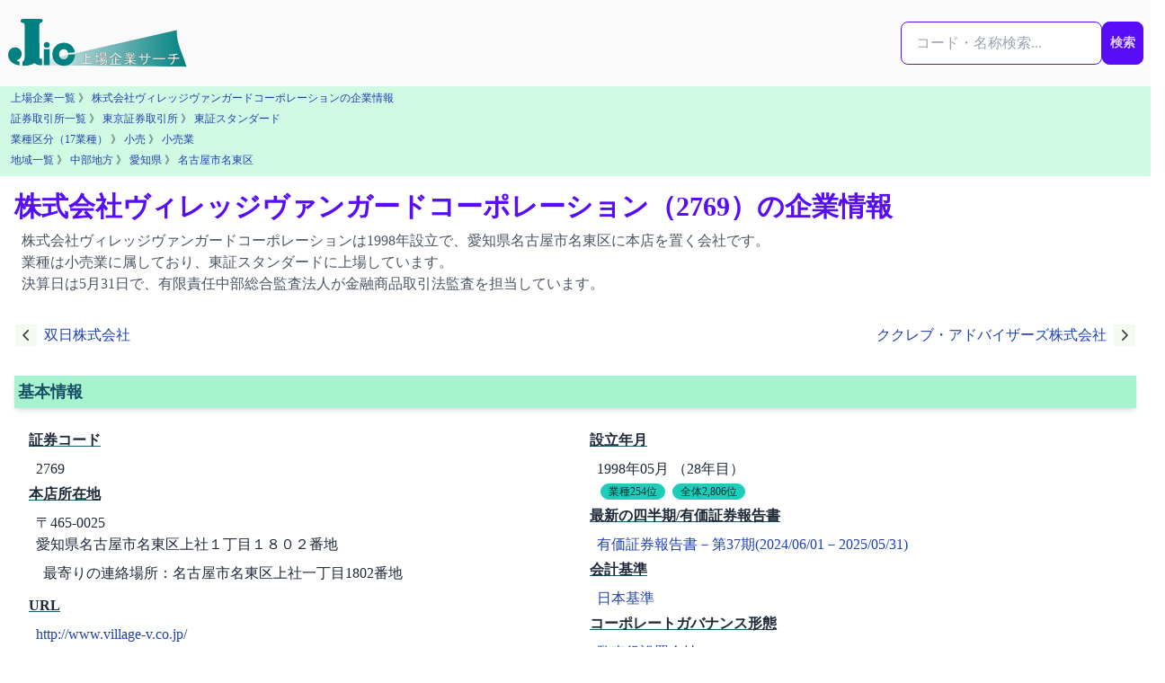

--- FILE ---
content_type: text/html; charset=utf-8
request_url: https://j-lic.com/companies/2769
body_size: 8577
content:
<!DOCTYPE html>
<html lang="ja" prefix="og: https://ogp.me/ns#">
  <head>
    <meta charset="utf-8">
    <title>株式会社ヴィレッジヴァンガードコーポレーション（2769）の企業情報 | J-LiC 上場企業サーチ</title>
    <meta name="description" content="株式会社ヴィレッジヴァンガードコーポレーションは1998年設立で、愛知県名古屋市名東区に本店を置く会社です。業種は小売業に属しており、東証スタンダードに上場しています。決算日は5月31日で、有限責任中部総合監査法人が金融商品取引法監査を担当しています。">
    <meta name="robots" content="index,follow,max-snippet:-1,max-image-preview:large,max-video-preview:-1">
    <meta name="viewport" content="width=device-width, initial-scale=1, viewport-fit=cover">
    <meta property="og:title" content="株式会社ヴィレッジヴァンガードコーポレーション（2769）の企業情報 | J-LiC 上場企業サーチ" >
    <meta property="og:description" content="株式会社ヴィレッジヴァンガードコーポレーションは1998年設立で、愛知県名古屋市名東区に本店を置く会社です。業種は小売業に属しており、東証スタンダードに上場しています。決算日は5月31日で、有限責任中部総合監査法人が金融商品取引法監査を担当しています。">
    <meta property="og:type" content="website">
    <meta property="og:url" content="https://j-lic.com/companies/2769">
    <meta property="og:image" content="https://j-lic.com/images/ogp_company.jpeg?code=2769">
    <meta property="og:image:width" content="1200">
    <meta property="og:image:height" content="630">    
    <meta property="og:site_name" content="J-LiC 上場企業サーチ">
    <meta property="og:locale" content="ja_JP">
    <meta name="twitter:title" content="株式会社ヴィレッジヴァンガードコーポレーション（2769）の企業情報 | J-LiC 上場企業サーチ" >
    <meta name="twitter:card" content="summary_large_image">
    <meta name="twitter:site" content="@jlicjjks">
    <meta name="twitter:image" content="https://j-lic.com/images/ogp_company.jpeg?code=2769">
    <meta name="twitter:description" content="株式会社ヴィレッジヴァンガードコーポレーションは1998年設立で、愛知県名古屋市名東区に本店を置く会社です。業種は小売業に属しており、東証スタンダードに上場しています。決算日は5月31日で、有限責任中部総合監査法人が金融商品取引法監査を担当しています。">
    <meta property="article:modified_time" content="2025-08-30T07:30:30+09:00"><meta name="dateModified" content="2025-08-30T07:30:30+09:00">
    <link rel="canonical" href="https://j-lic.com/companies/2769">
    <meta name="csrf-param" content="authenticity_token" />
<meta name="csrf-token" content="olBwrfcAWESjGpH7jN_zXOqTiB20nBeojtJdqHDgTmC3sOaK4W0599ZPQDyZxAbIXGvPKguV17O-CPfPeYkZBQ" />
    
    <script type="application/ld+json">{"@context":"https://schema.org","@type":"Organization","@id":"https://j-lic.com/#organization","name":"J-LiC 上場企業サーチ","url":"https://j-lic.com/","description":"J-LiCは、金融庁EDINETの有価証券報告書を一次データとして、日本の上場企業の財務・監査・ガバナンス情報を公認会計士が整理・分析し、検索・比較できる情報サービスです。","logo":{"@type":"ImageObject","url":"https://j-lic.com/j-lic_logo.svg","width":280,"height":80},"sameAs":["https://x.com/jlicjjks","https://www.wikidata.org/wiki/Q135273273"],"publisher":{"@id":"https://j-lic.com/about#publisher"}}</script>  
    <script type="application/ld+json">{"@context":"https://schema.org","@type":"Organization","@id":"https://j-lic.com/about#publisher","name":"齋藤宗孝公認会計士事務所","url":"https://j-lic.com/about","logo":{"@type":"ImageObject","url":"https://j-lic.com/j-lic_logo.svg","width":280,"height":80}}</script>
    <link rel="icon" href="/favicon.svg" sizes="any" type="image/svg+xml">
    
<!-- Google tag (gtag.js) -->
<script async src="https://www.googletagmanager.com/gtag/js?id=G-G0YBW2QM1Q"></script>
<script>
  window.dataLayer = window.dataLayer || [];
  function gtag(){dataLayer.push(arguments);}
  gtag('js', new Date());

  gtag('config', 'G-G0YBW2QM1Q');
</script>

    <link rel="preload" href="https://cdnjs.cloudflare.com/ajax/libs/font-awesome/6.7.0/css/all.min.css" as="style" onload="this.onload=null;this.rel='stylesheet'">
    <noscript>
      <link rel="stylesheet" href="https://cdnjs.cloudflare.com/ajax/libs/font-awesome/6.7.0/css/all.min.css">
    </noscript>    
    <link rel="preconnect" href="https://fonts.googleapis.com">
    <link rel="preconnect" href="https://fonts.gstatic.com" crossorigin>
    <link rel="preload" href="https://fonts.googleapis.com/css2?family=Inter:wght@400;700&display=swap" as="style" onload="this.rel='stylesheet'">
    <noscript>
      <link href="https://fonts.googleapis.com/css2?family=Inter:wght@400;700&display=swap" rel="stylesheet">
    </noscript>    
    <link rel="stylesheet" href="/assets/application-c5420cd0af4dcc582cac2896bfb648bc7e8607d30863f20b1cc4baee65675059.css" media="all" data-turbo-track="reload" />
    <script src="/assets/application-8e2bfc9e7f83a1da7598300a5ef34c1b3b73d06bfba9519c8f6f6d30de35ef60.js" data-turbo-track="reload" defer="defer"></script>
  </head>
  <body tabindex="-1" data-page-id="companies-show" data-controller="scroll-reset">
    <div id="body-content" class="min-h-screen">
      
<div class="grid grid-cols-1 xl:grid-cols-[minmax(0,1fr)_minmax(0,1280px)_minmax(0,1fr)]">
  <!-- 左レール -->
    <aside class="hidden xl:flex justify-end pr-4 overflow-hidden">
      <div class="sticky top-24 xl:w-[336px] xl:max-w-[336px] shrink-0 invisible"></div>
    </aside>

  <!-- メイン -->
  <main class="min-w-0">
    <nav class="navbar w-full sticky top-0 flex-col md:flex-row bg-zinc-50 z-50">
    <div class="flex flex-1 md:gap-1 lg:gap-2">
        <a href="/"><img alt="J-LiC 上場企業サーチ" width="200" height="60" src="/j-lic_logo.svg" loading="lazy" /></a>
    </div>
    <div class="flex0">
    <form id="global-search-form" class="flex flex-row my-4 search-form relative" autocomplete="off" role="search" data-controller="suggest-search" data-suggest-search-endpoint-value="/searches/suggest" data-suggest-search-target="form" action="/searches/result" accept-charset="UTF-8" method="get">

        <div class="relative">
        <input type="text" name="q" id="q" class="input input-bordered input-primary w-full max-w-xs" placeholder="コード・名称検索..." aria-label="検索..." data-suggest-search-target="input" data-action="input-&gt;suggest-search#input keydown-&gt;suggest-search#keydown" />

        <div
            id="dropdown-menu"
            class="dropdown-area absolute w-full mt-1 z-50 shadow-lg rounded-box bg-base-100"
            role="menu"
            data-suggest-search-target="dropdown">
        </div>
        </div>

        <div>
        <button type="submit" class="btn btn-primary px-2">検索</button>
        </div>

</form>    </div>
</nav>


    <div class="bg-emerald-100 p-1"><nav class="text-xs px-2 pb-1 leading-relaxed"><a class="breadcrumb-link" href="/companies">上場企業一覧</a> 》 <a class="breadcrumb-link" href="/companies/2769">株式会社ヴィレッジヴァンガードコーポレーションの企業情報</a></nav>
<nav class="text-xs px-2 pb-1 leading-relaxed"><a class="breadcrumb-link" href="/stock_exchanges">証券取引所一覧</a> 》 <a class="breadcrumb-link" href="/stock_exchanges/tse">東京証券取引所</a> 》 <a class="breadcrumb-link" href="/markets/standard">東証スタンダード</a></nav>
<nav class="text-xs px-2 pb-1 leading-relaxed"><a class="breadcrumb-link" href="/industry17s">業種区分（17業種）</a> 》 <a class="breadcrumb-link" href="/industry17s/14">小売</a> 》 <a class="breadcrumb-link" href="/industry33s/6100">小売業</a></nav>
<nav class="text-xs px-2 pb-1 leading-relaxed"><a class="breadcrumb-link" href="/areas">地域一覧</a> 》 <a class="breadcrumb-link" href="/areas/chubu">中部地方</a> 》 <a class="breadcrumb-link" href="/prefectures/23">愛知県</a> 》 <a class="breadcrumb-link" href="/cities/231151">名古屋市名東区</a></nav></div>
    <script type="application/ld+json">{"@context":"https://schema.org","@type":"BreadcrumbList","itemListElement":[{"@type":"ListItem","position":1,"name":"ホーム","item":"https://j-lic.com/"},{"@type":"ListItem","position":2,"name":"上場企業一覧","item":"https://j-lic.com/companies"},{"@type":"ListItem","position":3,"name":"株式会社ヴィレッジヴァンガードコーポレーション","item":"https://j-lic.com/companies/2769"}]}</script>
    
    

    <div>
      <header class="min-w-0 py-4 px-2 sm:px-4">
        <h1 class="text-2xl sm:text-3xl font-bold text-primary">株式会社ヴィレッジヴァンガードコーポレーション（2769）の企業情報</h1>

            <p class="m-2 text-base text-gray-600">株式会社ヴィレッジヴァンガードコーポレーションは1998年設立で、愛知県名古屋市名東区に本店を置く会社です。<br>業種は小売業に属しており、東証スタンダードに上場しています。<br>決算日は5月31日で、有限責任中部総合監査法人が金融商品取引法監査を担当しています。</p>
      </header>


      <article class="prose max-w-none">
        <script type="application/ld+json">{"@context":"https://schema.org","@type":"Corporation","name":"株式会社ヴィレッジヴァンガードコーポレーション","url":"https://j-lic.com/companies/2769","foundingDate":"1998-05-13","tickerSymbol":"2769","description":"株式会社ヴィレッジヴァンガードコーポレーションは1998年設立で、愛知県名古屋市名東区に本店を置く会社です。業種は小売業に属しており、東証スタンダードに上場しています。決算日は5月31日で、有限責任中部総合監査法人が金融商品取引法監査を担当しています。","creator":{"@id":"https://j-lic.com/#organization"},"publisher":{"@id":"https://j-lic.com/about#publisher"},"author":{"@id":"https://j-lic.com/about#operator"},"mainEntityOfPage":{"@type":"WebPage","@id":"https://j-lic.com/companies/2769"},"sameAs":["http://www.village-v.co.jp/","https://www.edinet-fsa.go.jp/edinet/E03409"],"address":{"@type":"PostalAddress","streetAddress":"愛知県名古屋市名東区上社１丁目１８０２番地","addressLocality":"名古屋市名東区","addressRegion":"愛知県","postalCode":"465-0025","addressCountry":"JP"},"memberOf":[{"@type":"Organization","name":"東京証券取引所 東証スタンダード"}],"industry":"小売業","numberOfEmployees":82,"additionalProperty":[{"@type":"PropertyValue","name":"売上高","value":24962000000,"unitText":"円","valueReference":{"@type":"QuantitativeValue","name":"有価証券報告書－第37期(2024/06/01－2025/05/31)"}},{"@type":"PropertyValue","name":"平均年収","value":3941000,"unitText":"円","valueReference":{"@type":"QuantitativeValue","name":"有価証券報告書－第37期(2024/06/01－2025/05/31)"}}]}</script>
<script type="application/ld+json">{"@context":"https://schema.org","@type":"Dataset","@id":"https://j-lic.com/companies/2769#dataset","name":"株式会社ヴィレッジヴァンガードコーポレーション（2769）の企業情報データセット","description":"株式会社ヴィレッジヴァンガードコーポレーション（2769）の財務、株主、役員、従業員などの企業情報を体系的に整理した構造化データです。決算書・有価証券報告書に基づき、事業内容や経営指標などを統合的に収録しています。","creator":{"@id":"https://j-lic.com/#organization"},"publisher":{"@id":"https://j-lic.com/about#publisher"},"license":"https://j-lic.com/terms","inLanguage":"ja","about":{"@type":"Organization","name":"株式会社ヴィレッジヴァンガードコーポレーション","identifier":"2769","@id":"https://j-lic.com/companies/2769"},"hasPart":[{"@type":"Dataset","@id":"https://j-lic.com/companies/2769/finance#dataset","name":"株式会社ヴィレッジヴァンガードコーポレーション（2769）の財務情報データセット","description":"株式会社ヴィレッジヴァンガードコーポレーション（2769）の財務情報を体系的に整理した構造化データです。売上高、利益、資産などの主要指標を有価証券報告書に基づいて掲載しています。","url":"https://j-lic.com/companies/2769/finance"},{"@type":"Dataset","@id":"https://j-lic.com/companies/2769/shareholders#dataset","name":"株式会社ヴィレッジヴァンガードコーポレーション（2769）の主要株主情報データセット","description":"株式会社ヴィレッジヴァンガードコーポレーション（2769）の主要株主情報を体系的に整理した構造化データです。大株主構成や持株比率など、最新の有価証券報告書に基づいて掲載しています。","url":"https://j-lic.com/companies/2769/shareholders"},{"@type":"Dataset","@id":"https://j-lic.com/companies/2769/employee-and-salary#dataset","name":"株式会社ヴィレッジヴァンガードコーポレーション（2769）の従業員・平均年収データセット","description":"株式会社ヴィレッジヴァンガードコーポレーション（2769）の従業員・平均年収情報を体系的に整理した構造化データです。従業員数や平均年齢、平均年収などの統計情報を掲載しています。","url":"https://j-lic.com/companies/2769/employee-and-salary"},{"@type":"Dataset","@id":"https://j-lic.com/companies/2769/directors#dataset","name":"株式会社ヴィレッジヴァンガードコーポレーション（2769）の役員情報データセット","description":"株式会社ヴィレッジヴァンガードコーポレーション（2769）の役員情報を体系的に整理した構造化データです。役員数や女性取締役比率、取締役や監査役の氏名・役職・略歴などを掲載しています。","url":"https://j-lic.com/companies/2769/directors"},{"@type":"Dataset","@id":"https://j-lic.com/companies/2769/segments#dataset","name":"株式会社ヴィレッジヴァンガードコーポレーション（2769）のセグメント情報データセット","description":"株式会社ヴィレッジヴァンガードコーポレーション（2769）のセグメント情報を体系的に整理した構造化データです。報告セグメント別の売上、利益、資産、CF、KPIなどの財務情報を掲載しています。","url":"https://j-lic.com/companies/2769/segments"},{"@type":"Dataset","@id":"https://j-lic.com/companies/2769/investees#dataset","name":"株式会社ヴィレッジヴァンガードコーポレーション（2769）の出資先上場企業のデータセット","description":"上場企業各社が提出した有価証券報告書より、株式会社ヴィレッジヴァンガードコーポレーション（2769）が出資している上場企業の情報を整理した構造化データです。出資比率の推移や報告書提出日など、投資関係の主要データを含みます。","url":"https://j-lic.com/companies/2769/investees"}],"dateModified":"2025-08-30"}</script>
<div class="max-w-screen-2xl px-2 mx-auto">
    <div class="flex justify-between items-center">
    <a class="flex items-center bg-transparent p-2 rounded" href="/companies/2768">
      <svg xmlns="http://www.w3.org/2000/svg" class="h-6 w-6 mr-2" fill="none" viewBox="0 0 24 24" stroke="currentColor">
        <path stroke-linecap="round" stroke-linejoin="round" stroke-width="2" d="M15 19l-7-7 7-7" />
</svg>      <span>双日株式会社</span>
</a>
    <a class="flex items-center bg-transparent p-2 rounded" href="/companies/276A">
      <span>ククレブ・アドバイザーズ株式会社</span>
      <svg xmlns="http://www.w3.org/2000/svg" class="h-6 w-6 ml-2" fill="none" viewBox="0 0 24 24" stroke="currentColor">
        <path stroke-linecap="round" stroke-linejoin="round" stroke-width="2" d="M9 5l7 7-7 7" />
</svg></a></div>

    
    <div class="max-w-screen-2xl p-2 mx-auto">
        
        <section id="basic-info" class="mb-4">
            <h2 class="text-cyan-900 text-lg font-bold bg-emerald-200 shadow-md p-1 my-4">基本情報</h2>
            <div class="grid grid-cols-1 md:grid-cols-2">
                <dl class="m-2 ml-4">
                    <dt class="font-semibold underline underline-offset-4 decoration-cyan-800 decoration-2 mb-2">証券コード</dt>
                    <dd class="pl-2 mb-1">2769</dd>
                    <dt class="font-semibold underline underline-offset-4 decoration-cyan-800 decoration-2 mb-2">本店所在地</dt>
                    <dd class="pl-2 mb-1">
                        <p>〒465-0025</p>
                        <p>愛知県名古屋市名東区上社１丁目１８０２番地</p>
                        <p class="p-2">最寄りの連絡場所：名古屋市名東区上社一丁目1802番地</p>
                    </dd>
                    <dt class="font-semibold underline underline-offset-4 decoration-cyan-800 decoration-2 mb-2">URL</dt>
                    <dd class="pl-2 mb-1"><a rel="noopener noreferrer" target="_blank" href="http://www.village-v.co.jp/">http://www.village-v.co.jp/</a></dd>
                    <dt class="font-semibold underline underline-offset-4 decoration-cyan-800 decoration-2 mb-2">決算月</dt>
                    <dd class="pl-2 mb-1"><a href="/settling_month/5">5月決算</a></dd>
                    <dt class="font-semibold underline underline-offset-4 decoration-cyan-800 decoration-2 mb-2">業種区分</dt>
                    <dd class="pl-2 mb-1"><a href="/industry33s/6100">小売業</a></dd>
                    <dt class="font-semibold underline underline-offset-4 decoration-cyan-800 decoration-2 mb-2">上場市場</dt>
                    <dd class="pl-2 mb-1">
                            <p><a href="/markets/standard">東証スタンダード</a></p>
                    </dd>
                </dl>
                <dl class="m-2 ml-4">
                    <dt class="font-semibold underline underline-offset-4 decoration-cyan-800 decoration-2 mb-2">設立年月</dt>
                    <dd class="pl-2 mb-1">
                            1998年05月 （28年目）
                            <br>
                                    <a class="ml-1 p-2 badge badge-accent badge-xs" href="/ranking/company_age_by_industry33/6100">業種254位</a>
                                <a class="ml-1 p-2 badge badge-accent badge-xs" href="/ranking/company_age">全体2,806位</a>
                    </dd>
                    <dt class="font-semibold underline underline-offset-4 decoration-cyan-800 decoration-2 mb-2">最新の四半期/有価証券報告書</dt>
                    <dd class="pl-2 mb-1">
                            <a rel="nofollow" href="/edinet_documents/S100WLQL">有価証券報告書－第37期(2024/06/01－2025/05/31)</a>
                    </dd>
                    <dt class="font-semibold underline underline-offset-4 decoration-cyan-800 decoration-2 mb-2">会計基準</dt>
                    <dd class="pl-2 mb-1">
                            <a href="/gaap/jp-gaap">日本基準</a>
                    </dd>
                    <dt class="font-semibold underline underline-offset-4 decoration-cyan-800 decoration-2 mb-2">コーポレートガバナンス形態</dt>
                    <dd class="pl-2 mb-1">
                            <a href="/governance_styles/corporate-auditors">監査役設置会社</a>
                    </dd>
                    <dt class="font-semibold underline underline-offset-4 decoration-cyan-800 decoration-2 mb-2">代表者</dt>
                    <dd class="pl-2 mb-1">
                            代表取締役社長　　白川　篤典
                    </dd>
                    <dt class="font-semibold underline underline-offset-4 decoration-cyan-800 decoration-2 mb-2">報告セグメント</dt>
                    <dd class="pl-2 mb-1">
                            <p class="">　当社グループは単一セグメントであるため、セグメント別の記載を省略しております。</p>
                        <a class="btn btn-xs btn-outline btn-primary" href="/companies/2769/segments">セグメント情報を詳しく見る</a>
                        
                    </dd>
                </dl>
            </div>
        </section>
        <section id="finance-info" class="text-gray-600 body-font pb-4">
            <h2 class="text-cyan-900 text-lg font-bold bg-emerald-200 shadow-md p-1 my-4">主要財務情報</h2>
            <div class="grid grid-cols-2 lg:grid-cols-4 gap-2 m-1">
                <section class="border-2 rounded-lg border-gray-200 border-opacity-50 p-2 bg-gray-50">
    <h3 class="text-sm lg:text-lg font-bold text-cyan-700 decoration-2 m-1">売上高<span class="inline-block text-xs lg:text-md align-text-bottom">（百万円）</span></h3>        
    <p class="text-center text-md lg:text-2xl">
                24,962
            <br>
                    <a class="ml-1 p-2 badge badge-accent badge-xs" href="/ranking/financial_data?data=sales%2Cprofit%2Cnet_assets%2Ctotal_assets&amp;filter=industry33%2C6100&amp;order=sales%2Cdesc">業種197位</a>
                    <a class="ml-1 p-2 badge badge-accent badge-xs" href="/ranking/financial_data?data=sales%2Cprofit%2Cnet_assets%2Ctotal_assets&amp;order=sales%2Cdesc">全体2,037位</a>
    </p>
</section>

                <section class="border-2 rounded-lg border-gray-200 border-opacity-50 p-2 bg-gray-50">
    <h3 class="text-sm lg:text-lg font-bold text-cyan-700 decoration-2 m-1">当期利益<span class="inline-block text-xs lg:text-md align-text-bottom">（百万円）</span></h3>        
    <p class="text-center text-md lg:text-2xl">
                -4,247
            <br>
                    <a class="ml-1 p-2 badge badge-accent badge-xs" href="/ranking/financial_data?data=sales%2Cprofit%2Cnet_assets%2Ctotal_assets&amp;filter=industry33%2C6100&amp;order=profit%2Cdesc">業種336位</a>
                    <a class="ml-1 p-2 badge badge-accent badge-xs" href="/ranking/financial_data?data=sales%2Cprofit%2Cnet_assets%2Ctotal_assets&amp;order=profit%2Cdesc">全体3,784位</a>
    </p>
</section>

                <section class="border-2 rounded-lg border-gray-200 border-opacity-50 p-2 bg-gray-50">
    <h3 class="text-sm lg:text-lg font-bold text-cyan-700 decoration-2 m-1">純資産<span class="inline-block text-xs lg:text-md align-text-bottom">（百万円）</span></h3>        
    <p class="text-center text-md lg:text-2xl">
                1,872
            <br>
                    <a class="ml-1 p-2 badge badge-accent badge-xs" href="/ranking/financial_data?data=sales%2Cprofit%2Cnet_assets%2Ctotal_assets&amp;filter=industry33%2C6100&amp;order=net_assets%2Cdesc">業種267位</a>
                    <a class="ml-1 p-2 badge badge-accent badge-xs" href="/ranking/financial_data?data=sales%2Cprofit%2Cnet_assets%2Ctotal_assets&amp;order=net_assets%2Cdesc">全体3,125位</a>
    </p>
</section>

                <section class="border-2 rounded-lg border-gray-200 border-opacity-50 p-2 bg-gray-50">
    <h3 class="text-sm lg:text-lg font-bold text-cyan-700 decoration-2 m-1">営業CF<span class="inline-block text-xs lg:text-md align-text-bottom">（百万円）</span></h3>        
    <p class="text-center text-md lg:text-2xl">
                494
            <br>
                    <a class="ml-1 p-2 badge badge-accent badge-xs" href="/ranking/financial_data?data=ope_cf%2Cinv_cf%2Cfin_cf%2Ccash_equiv%2Cfcf&amp;filter=industry33%2C6100&amp;order=ope_cf%2Cdesc">業種229位</a>
                    <a class="ml-1 p-2 badge badge-accent badge-xs" href="/ranking/financial_data?data=ope_cf%2Cinv_cf%2Cfin_cf%2Ccash_equiv%2Cfcf&amp;order=ope_cf%2Cdesc">全体2,560位</a>
    </p>
</section>

            </div>
            <a class="btn btn-xs btn-outline btn-primary" href="/companies/2769/finance">財務情報を詳しく見る</a>

        </section>

        <section id="market-history" class="text-gray-600 body-font pb-4">
            <h2 class="text-cyan-900 text-lg font-bold bg-emerald-200 shadow-md p-1 my-4">上場市場ヒストリー</h2>
            <div id="market-history-content" class="mb-2 p-1 md:p-2 text-sm">
    <div class="tabs">
        <a data-turbo-stream="true" class="tab tab-bordered tab-active" href="/async/market_history/tse?company=2769&amp;stock_exchange=tse">東京証券取引所</a>
</div>

    <div class="p-2">
            <div class="text-sm">
    <div>
        <div class="flex flex-row px-1 bg-gray-200">
            <p class="basis-1/3 p-1">市場</p>
            <p class="basis-1/3 p-1">期間</p>
            <p class="basis-1/3 p-1">異動理由等</p>
        </div>
        <div class="flex flex-row px-1">
            <p class="basis-1/3 p-1 border-b border-solid">東証JASDAQスタンダード</p>
            <p class="basis-1/3 p-1 border-b border-solid">
                2003-04-10 〜 2022-04-03
            </p>
            <p class="basis-1/3 p-1 border-b border-solid">新規上場</p>
        </div>
        <div class="flex flex-row px-1">
            <p class="basis-1/3 p-1 border-b border-solid">東証スタンダード</p>
            <p class="basis-1/3 p-1 border-b border-solid">
                2022-04-04 〜 現在
            </p>
            <p class="basis-1/3 p-1 border-b border-solid">2022年4月からの東証市場再編による変更</p>
        </div>
    </div>
</div>
    </div>
</div>
        </section>
        <section id="corporate-number" class="text-gray-600 body-font pb-4">
            <h2 class="text-cyan-900 text-lg font-bold bg-emerald-200 shadow-md p-1 my-4">法人情報変更履歴</h2>
            <div id="corporate-number-content" class="mb-2 p-1 md:p-2 text-sm">
    <div class="tabs">
    <a data-turbo-stream="true" class="tab tab-bordered tab-active" href="/async/corporate_number/name_history?company=2769">社名変更履歴</a>
    <a data-turbo-stream="true" class="tab tab-bordered " href="/async/corporate_number/address_history?company=2769">住所変更履歴</a>
    <a data-turbo-stream="true" class="tab tab-bordered " href="/async/corporate_number/ma_history?company=2769">吸収した法人</a>
</div>

    <div class="p-2">
        <div class="flex flex-row px-1 bg-gray-200">
            <p class="basis-3/5 p-1">会社名</p>
            <p class="basis-2/5 p-1">期間</p>
        </div>
        <div class="flex flex-row px-1">
            <p class="basis-3/5 p-1 border-b border-solid">株式会社ヴィレッジヴァンガードコーポレーション</p>
            <p class="basis-2/5 p-1 border-b border-solid">
                データなし 〜 <br>現在
            </p>
        </div>
    </div>
</div>
        </section>
        <section id="disclosure" class="text-gray-600 body-font pb-4">
            <h2 class="text-cyan-900 text-lg font-bold bg-emerald-200 shadow-md p-1 my-4">適時開示</h2>
            <div id="disclosure-content" class="mb-2 p-1 md:p-2 text-sm">
                <div class="p-2">
                    <small>外部サイトへのリンクになります</small>
                    <div>
                        <div class="flex flex-row px-1 bg-gray-200">
                            <p class="basis-4/12 p-1">日時</p>
                            <p class="basis-8/12 p-1">タイトル</p>
                        </div>
                                <div class="flex flex-row px-1">
                                    <p class="basis-4/12 p-1 border-b border-solid">2026-01-09 15:40</p>
                                    <p class="basis-8/12 p-1 border-b border-solid"><a target="_blank" rel="noopener noreferrer" href="https://www.release.tdnet.info/inbs/140120260109531495.pdf">2026年５月期　第２四半期（中間期）決算短信（日本基準）（連結）</a></p>
                                </div>
                    </div>
                </div>
            </div>
        </section>
    </div>
    
<section id="link-for-subpages" aria-label="個別情報ページへのリンク">
    <div class="max-w-6xl mx-auto my-8 p-4 rounded-xl border border-emerald-100 bg-emerald-50 shadow-md">
        <h2 class="text-lg font-bold text-emerald-800 mb-2">株式会社ヴィレッジヴァンガードコーポレーションの詳細情報</h2>
        <p class="text-sm text-gray-600 mb-4">詳細な財務情報や監査報酬、役員構成などは以下からご確認いただけます。</p>
            <div class="flex flex-wrap justify-center gap-x-4 gap-y-2 p-2">
                    <a
                        href="/companies/2769"
                        class="btn btn-md btn-primary"
                        >
                        基本情報
                    </a>
                    <a
                        href="/companies/2769/auditor"
                        class="btn btn-md btn-outline btn-primary"
                        >
                        監査法人・監査報酬情報
                    </a>
                    <a
                        href="/companies/2769/finance"
                        class="btn btn-md btn-outline btn-primary"
                        >
                        財務情報
                    </a>
                    <a
                        href="/companies/2769/segments"
                        class="btn btn-md btn-outline btn-primary"
                        >
                        セグメント情報
                    </a>
            </div>
            <div class="flex flex-wrap justify-center gap-x-4 gap-y-2 p-2">
                    <a
                        href="/companies/2769/shareholders"
                        class="btn btn-md btn-outline btn-primary"
                        >
                        主要株主情報
                    </a>
                    <a
                        href="/companies/2769/employee-and-salary"
                        class="btn btn-md btn-outline btn-primary"
                        >
                        従業員・年収情報
                    </a>
                    <a
                        href="/companies/2769/directors"
                        class="btn btn-md btn-outline btn-primary"
                        >
                        役員情報
                    </a>
                    <a
                        href="/companies/2769/investees"
                        class="btn btn-md btn-outline btn-primary"
                        >
                        出資先上場企業
                    </a>
            </div>
            <div class="flex flex-wrap justify-center gap-x-4 gap-y-2 p-2">
                    <a
                        href="/edinet_documents?company=2769&amp;menu_item=AnnualReport&amp;submitter=E03409"
                        class="btn btn-md btn-outline btn-primary"
                        >
                        有価証券報告書
                    </a>
                    <a
                        href="/edinet_documents?company=2769&amp;menu_item=LargeVolumeHolding&amp;submitter=E03409"
                        class="btn btn-md btn-outline btn-primary"
                        >
                        大量保有報告書（保有）
                    </a>
                    <a
                        href="/edinet_documents?company=2769&amp;issuer=E03409&amp;menu_item=LargeVolumeHolding"
                        class="btn btn-md btn-outline btn-primary"
                        >
                        大量保有報告書（非保有）
                    </a>
                    <a
                        href="/edinet_documents?company=2769&amp;menu_item=ShareBuybacksReport&amp;submitter=E03409"
                        class="btn btn-md btn-outline btn-primary"
                        >
                        自己株券買付状況報告書
                    </a>
            </div>
    </div>
</section>
</div>
<script type="application/ld+json">{"@context":"https://schema.org","@type":"FAQPage","@id":"https://j-lic.com/companies/2769#faq","inLanguage":"ja","mainEntity":[{"@type":"Question","name":"株式会社ヴィレッジヴァンガードコーポレーションの業種は何ですか？","acceptedAnswer":{"@type":"Answer","text":"株式会社ヴィレッジヴァンガードコーポレーションは小売業に属しています。"}},{"@type":"Question","name":"株式会社ヴィレッジヴァンガードコーポレーションは何月決算ですか？","acceptedAnswer":{"@type":"Answer","text":"株式会社ヴィレッジヴァンガードコーポレーションは5月決算です。（有価証券報告書－第37期(2024/06/01－2025/05/31)）"}},{"@type":"Question","name":"株式会社ヴィレッジヴァンガードコーポレーションの本店はどこですか？","acceptedAnswer":{"@type":"Answer","text":"株式会社ヴィレッジヴァンガードコーポレーションの本店は愛知県名古屋市名東区上社１丁目１８０２番地です。"}},{"@type":"Question","name":"株式会社ヴィレッジヴァンガードコーポレーションが採用している会計基準は？","acceptedAnswer":{"@type":"Answer","text":"株式会社ヴィレッジヴァンガードコーポレーションは日本基準を採用しています。"}},{"@type":"Question","name":"株式会社ヴィレッジヴァンガードコーポレーションの上場市場は？","acceptedAnswer":{"@type":"Answer","text":"株式会社ヴィレッジヴァンガードコーポレーションは東証スタンダードに上場しています。"}}],"datePublished":"2026-01-25T07:23:45+09:00","dateModified":"2026-01-25T07:23:45+09:00"}</script>

      </article>



    </div>
  </main>

  <!-- 右レール -->
    <aside class="hidden xl:flex justify-start pl-4 overflow-hidden">
      <div class="sticky top-24 space-y-4 xl:w-[336px] xl:max-w-[336px] shrink-0"></div>
    </aside>
</div>

      <footer class="bg-stone-200 mt-8">
    <div class="text-left">
        <p class="py-2 pl-2 text-sm">
        <a href="/policy">J-LiC ポリシー</a> | 
        <a href="/terms">データ利用条件</a> | 
        <a href="/about">運営者情報</a>
        </p>
    </div>
    <div class="text-left">
        <p class="py-2 pl-2 text-sm">
            <span>©J-LiC 2014-2026 ( formerly 上場企業サーチ.com )</span><br> 
            <span><a target="_blank" rel="noopener noreferrer" href="https://x.com/jlicjjks">X（旧Twitter）: @jlicjjks</a></span>
        </p>
    </div>
</footer>

    </div>
  </body>
</html>
